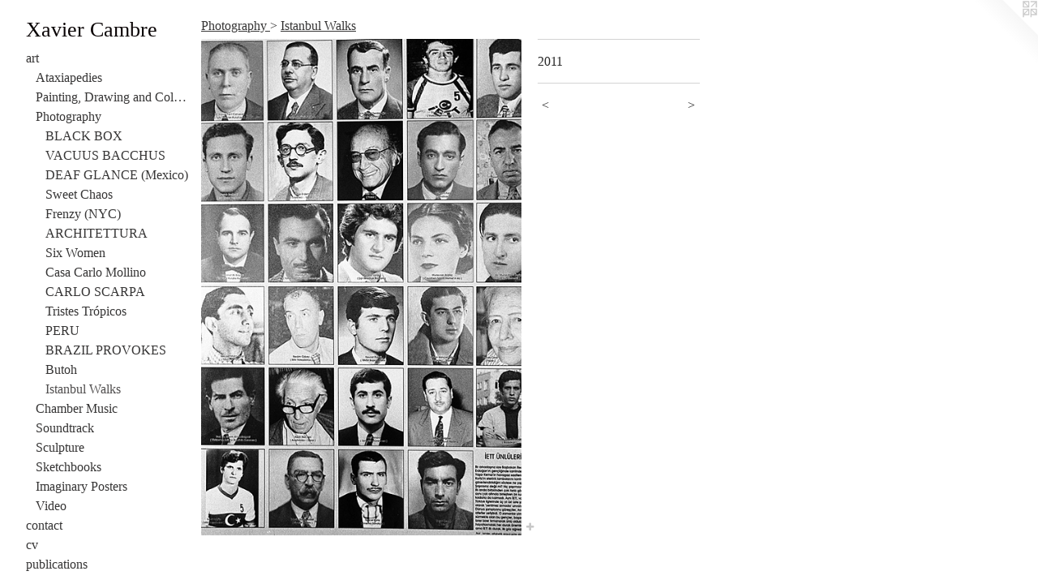

--- FILE ---
content_type: text/html;charset=utf-8
request_url: https://javiercambre.com/artwork/2032367.html
body_size: 4104
content:
<!doctype html><html class="no-js a-image mobile-title-align--center has-mobile-menu-icon--left p-artwork has-page-nav l-bricks mobile-menu-align--center has-wall-text "><head><meta charset="utf-8" /><meta content="IE=edge" http-equiv="X-UA-Compatible" /><meta http-equiv="X-OPP-Site-Id" content="6965" /><meta http-equiv="X-OPP-Revision" content="8691" /><meta http-equiv="X-OPP-Locke-Environment" content="production" /><meta http-equiv="X-OPP-Locke-Release" content="v0.0.141" /><title>Xavier Cambre</title><link rel="canonical" href="https://javiercambre.com/artwork/2032367.html" /><meta content="website" property="og:type" /><meta property="og:url" content="https://javiercambre.com/artwork/2032367.html" /><meta property="og:title" /><meta content="width=device-width, initial-scale=1" name="viewport" /><link type="text/css" rel="stylesheet" href="//cdnjs.cloudflare.com/ajax/libs/normalize/3.0.2/normalize.min.css" /><link type="text/css" rel="stylesheet" media="only all" href="//maxcdn.bootstrapcdn.com/font-awesome/4.3.0/css/font-awesome.min.css" /><link type="text/css" rel="stylesheet" media="not all and (min-device-width: 600px) and (min-device-height: 600px)" href="/release/locke/production/v0.0.141/css/small.css" /><link type="text/css" rel="stylesheet" media="only all and (min-device-width: 600px) and (min-device-height: 600px)" href="/release/locke/production/v0.0.141/css/large-bricks.css" /><link type="text/css" rel="stylesheet" media="not all and (min-device-width: 600px) and (min-device-height: 600px)" href="/r17695280730000008691/css/small-site.css" /><link type="text/css" rel="stylesheet" media="only all and (min-device-width: 600px) and (min-device-height: 600px)" href="/r17695280730000008691/css/large-site.css" /><script>window.OPP = window.OPP || {};
OPP.modernMQ = 'only all';
OPP.smallMQ = 'not all and (min-device-width: 600px) and (min-device-height: 600px)';
OPP.largeMQ = 'only all and (min-device-width: 600px) and (min-device-height: 600px)';
OPP.downURI = '/x/9/6/5/6965/.down';
OPP.gracePeriodURI = '/x/9/6/5/6965/.grace_period';
OPP.imgL = function (img) {
  !window.lazySizes && img.onerror();
};
OPP.imgE = function (img) {
  img.onerror = img.onload = null;
  img.src = img.getAttribute('data-src');
  //img.srcset = img.getAttribute('data-srcset');
};</script><script src="/release/locke/production/v0.0.141/js/modernizr.js"></script><script src="/release/locke/production/v0.0.141/js/masonry.js"></script><script src="/release/locke/production/v0.0.141/js/respimage.js"></script><script src="/release/locke/production/v0.0.141/js/ls.aspectratio.js"></script><script src="/release/locke/production/v0.0.141/js/lazysizes.js"></script><script src="/release/locke/production/v0.0.141/js/large.js"></script><script src="/release/locke/production/v0.0.141/js/hammer.js"></script><script>if (!Modernizr.mq('only all')) { document.write('<link type="text/css" rel="stylesheet" href="/release/locke/production/v0.0.141/css/minimal.css">') }</script><meta name="google-site-verification" content="wp2UbRhyRTX+c4q2EjsOmuqsAAg2N3+v2H4HHlAto0I=" /><style>.media-max-width {
  display: block;
}

@media (min-height: 847px) {

  .media-max-width {
    max-width: 465.0px;
  }

}

@media (max-height: 847px) {

  .media-max-width {
    max-width: 54.89583333333333vh;
  }

}</style><script>(function(i,s,o,g,r,a,m){i['GoogleAnalyticsObject']=r;i[r]=i[r]||function(){
(i[r].q=i[r].q||[]).push(arguments)},i[r].l=1*new Date();a=s.createElement(o),
m=s.getElementsByTagName(o)[0];a.async=1;a.src=g;m.parentNode.insertBefore(a,m)
})(window,document,'script','//www.google-analytics.com/analytics.js','ga');
ga('create', 'UA-5250425-2', 'auto');
ga('send', 'pageview');</script></head><body><header id="header"><a class=" site-title" href="/home.html"><span class=" site-title-text u-break-word">Xavier Cambre</span><div class=" site-title-media"></div></a><a id="mobile-menu-icon" class="mobile-menu-icon hidden--no-js hidden--large"><svg viewBox="0 0 21 17" width="21" height="17" fill="currentColor"><rect x="0" y="0" width="21" height="3" rx="0"></rect><rect x="0" y="7" width="21" height="3" rx="0"></rect><rect x="0" y="14" width="21" height="3" rx="0"></rect></svg></a></header><nav class=" hidden--large"><ul class=" site-nav"><li class="nav-item nav-home "><a class="nav-link " href="/home.html">Home</a></li><li class="nav-item expanded nav-museum "><a class="nav-link " href="/section/49208.html">art</a><ul><li class="nav-gallery nav-item expanded "><a class="nav-link " href="/section/544413-Ataxiapedies.html">Ataxiapedies</a></li><li class="nav-item expanded nav-museum "><a class="nav-link " href="/section/292725-Painting%2c%20Drawing%20and%20Collage.html">Painting, Drawing and Collage</a><ul><li class="nav-gallery nav-item "><a class="nav-link " href="/section/542057-Mousik%c4%93.html">Mousik&#275;</a></li><li class="nav-gallery nav-item "><a class="nav-link " href="/section/542059-Architectonics.html">Architectonics</a></li><li class="nav-gallery nav-item "><a class="nav-link " href="/section/542060-Teatro%20di%20Cinema.html">Teatro di Cinema</a></li></ul></li><li class="nav-item expanded nav-museum "><a class="nav-link " href="/section/292286-Photography.html">Photography
</a><ul><li class="nav-gallery nav-item expanded "><a class="nav-link " href="/section/432518-BLACK%20BOX.html">BLACK BOX</a></li><li class="nav-gallery nav-item expanded "><a class="nav-link " href="/section/434275-VACUUS%20BACCHUS.html">VACUUS BACCHUS</a></li><li class="nav-gallery nav-item expanded "><a class="nav-link " href="/section/147030-DEAF%20GLANCE%20%28Mexico%29.html">DEAF GLANCE (Mexico)</a></li><li class="nav-gallery nav-item expanded "><a class="nav-link " href="/section/246484-Sweet%20Chaos.html">Sweet Chaos

</a></li><li class="nav-gallery nav-item expanded "><a class="nav-link " href="/section/168808-Frenzy%20%28NYC%29.html">Frenzy (NYC)</a></li><li class="nav-gallery nav-item expanded "><a class="nav-link " href="/section/306238-ARCHITETTURA.html">ARCHITETTURA
</a></li><li class="nav-gallery nav-item expanded "><a class="nav-link " href="/section/189456-Six%20Women.html">Six Women</a></li><li class="nav-gallery nav-item expanded "><a class="nav-link " href="/section/537245-Casa%20Carlo%20Mollino.html">Casa Carlo Mollino</a></li><li class="nav-item expanded nav-museum "><a class="nav-link " href="/section/530529-CARLO%20SCARPA.html">CARLO SCARPA</a><ul><li class="nav-gallery nav-item "><a class="nav-link " href="/section/541229-Palazzo%20Abatellis.html">Palazzo Abatellis</a></li><li class="nav-gallery nav-item "><a class="nav-link " href="/section/530530-Tomba%20Brion.html">Tomba Brion</a></li><li class="nav-gallery nav-item "><a class="nav-link " href="/section/530537-Gypsotheca%20Canova.html">Gypsotheca Canova</a></li><li class="nav-gallery nav-item "><a class="nav-link " href="/section/530538-Querini%20Stampalia.html">Querini Stampalia</a></li><li class="nav-gallery nav-item "><a class="nav-link " href="/section/530535-Castelvechhio.html">Castelvechhio</a></li><li class="nav-gallery nav-item "><a class="nav-link " href="/section/530542-Olivetti%20Showroom.html">Olivetti Showroom</a></li><li class="nav-gallery nav-item "><a class="nav-link " href="/section/530540-Casa%20Gallo.html">Casa Gallo</a></li><li class="nav-gallery nav-item "><a class="nav-link " href="/section/530541-Other.html">Other</a></li></ul></li><li class="nav-gallery nav-item expanded "><a class="nav-link " href="/section/230149-Tristes%20Tr%c3%b3picos.html">Tristes Trópicos</a></li><li class="nav-gallery nav-item expanded "><a class="nav-link " href="/section/253149-PERU.html">PERU</a></li><li class="nav-gallery nav-item expanded "><a class="nav-link " href="/section/215875-BRAZIL%20PROVOKES.html">BRAZIL PROVOKES

</a></li><li class="nav-gallery nav-item expanded "><a class="nav-link " href="/section/292897-Butoh.html">Butoh</a></li><li class="nav-gallery nav-item expanded "><a class="selected nav-link " href="/section/184309-Istanbul%20Walks.html">Istanbul Walks

</a></li></ul></li><li class="nav-gallery nav-item expanded "><a class="nav-link " href="/section/488078-Chamber%20Music.html">Chamber Music</a></li><li class="nav-gallery nav-item expanded "><a class="nav-link " href="/section/462662-Soundtrack.html">Soundtrack</a></li><li class="nav-gallery nav-item expanded "><a class="nav-link " href="/section/49283-Sculpture.html">Sculpture</a></li><li class="nav-gallery nav-item expanded "><a class="nav-link " href="/section/503547-Sketchbooks.html">Sketchbooks</a></li><li class="nav-gallery nav-item expanded "><a class="nav-link " href="/section/505090-Imaginary%20Posters.html">Imaginary Posters</a></li><li class="nav-item expanded nav-museum "><a class="nav-link " href="/section/49233-Video.html">Video</a><ul><li class="nav-gallery nav-item "><a class="nav-link " href="/section/49236-FEEDBACK%20CHRONICLES.html">FEEDBACK CHRONICLES</a></li><li class="nav-gallery nav-item "><a class="nav-link " href="/section/52150-FOREVER%20ARRIVING.html">FOREVER ARRIVING</a></li><li class="nav-gallery nav-item "><a class="nav-link " href="/section/51371-PASEANTE.html">PASEANTE</a></li><li class="nav-gallery nav-item "><a class="nav-link " href="/section/49475-GODZILLA.html">GODZILLA</a></li><li class="nav-gallery nav-item "><a class="nav-link " href="/section/49288-CONTEMPT.html">CONTEMPT</a></li><li class="nav-gallery nav-item "><a class="nav-link " href="/section/49319-PERSONA%20ERASURE.html">PERSONA ERASURE</a></li><li class="nav-gallery nav-item "><a class="nav-link " href="/section/49819-1%2b1%3b%2021.html">1+1; 21</a></li><li class="nav-gallery nav-item "><a class="nav-link " href="/section/49786-PUERTA%20DEL%20SOL.html">PUERTA DEL SOL</a></li><li class="nav-gallery nav-item "><a class="nav-link " href="/section/56807-TIERGARTEN.html">TIERGARTEN</a></li></ul></li></ul></li><li class="nav-item nav-contact "><a class="nav-link " href="/contact.html">contact</a></li><li class="nav-item nav-pdf1 "><a target="_blank" class="nav-link " href="//img-cache.oppcdn.com/fixed/6965/assets/2x3C_t29naHNLXZh.pdf">cv</a></li><li class="nav-links nav-item "><a class="nav-link " href="/links.html">publications</a></li></ul></nav><div class=" content"><nav class=" hidden--small" id="nav"><header><a class=" site-title" href="/home.html"><span class=" site-title-text u-break-word">Xavier Cambre</span><div class=" site-title-media"></div></a></header><ul class=" site-nav"><li class="nav-item nav-home "><a class="nav-link " href="/home.html">Home</a></li><li class="nav-item expanded nav-museum "><a class="nav-link " href="/section/49208.html">art</a><ul><li class="nav-gallery nav-item expanded "><a class="nav-link " href="/section/544413-Ataxiapedies.html">Ataxiapedies</a></li><li class="nav-item expanded nav-museum "><a class="nav-link " href="/section/292725-Painting%2c%20Drawing%20and%20Collage.html">Painting, Drawing and Collage</a><ul><li class="nav-gallery nav-item "><a class="nav-link " href="/section/542057-Mousik%c4%93.html">Mousik&#275;</a></li><li class="nav-gallery nav-item "><a class="nav-link " href="/section/542059-Architectonics.html">Architectonics</a></li><li class="nav-gallery nav-item "><a class="nav-link " href="/section/542060-Teatro%20di%20Cinema.html">Teatro di Cinema</a></li></ul></li><li class="nav-item expanded nav-museum "><a class="nav-link " href="/section/292286-Photography.html">Photography
</a><ul><li class="nav-gallery nav-item expanded "><a class="nav-link " href="/section/432518-BLACK%20BOX.html">BLACK BOX</a></li><li class="nav-gallery nav-item expanded "><a class="nav-link " href="/section/434275-VACUUS%20BACCHUS.html">VACUUS BACCHUS</a></li><li class="nav-gallery nav-item expanded "><a class="nav-link " href="/section/147030-DEAF%20GLANCE%20%28Mexico%29.html">DEAF GLANCE (Mexico)</a></li><li class="nav-gallery nav-item expanded "><a class="nav-link " href="/section/246484-Sweet%20Chaos.html">Sweet Chaos

</a></li><li class="nav-gallery nav-item expanded "><a class="nav-link " href="/section/168808-Frenzy%20%28NYC%29.html">Frenzy (NYC)</a></li><li class="nav-gallery nav-item expanded "><a class="nav-link " href="/section/306238-ARCHITETTURA.html">ARCHITETTURA
</a></li><li class="nav-gallery nav-item expanded "><a class="nav-link " href="/section/189456-Six%20Women.html">Six Women</a></li><li class="nav-gallery nav-item expanded "><a class="nav-link " href="/section/537245-Casa%20Carlo%20Mollino.html">Casa Carlo Mollino</a></li><li class="nav-item expanded nav-museum "><a class="nav-link " href="/section/530529-CARLO%20SCARPA.html">CARLO SCARPA</a><ul><li class="nav-gallery nav-item "><a class="nav-link " href="/section/541229-Palazzo%20Abatellis.html">Palazzo Abatellis</a></li><li class="nav-gallery nav-item "><a class="nav-link " href="/section/530530-Tomba%20Brion.html">Tomba Brion</a></li><li class="nav-gallery nav-item "><a class="nav-link " href="/section/530537-Gypsotheca%20Canova.html">Gypsotheca Canova</a></li><li class="nav-gallery nav-item "><a class="nav-link " href="/section/530538-Querini%20Stampalia.html">Querini Stampalia</a></li><li class="nav-gallery nav-item "><a class="nav-link " href="/section/530535-Castelvechhio.html">Castelvechhio</a></li><li class="nav-gallery nav-item "><a class="nav-link " href="/section/530542-Olivetti%20Showroom.html">Olivetti Showroom</a></li><li class="nav-gallery nav-item "><a class="nav-link " href="/section/530540-Casa%20Gallo.html">Casa Gallo</a></li><li class="nav-gallery nav-item "><a class="nav-link " href="/section/530541-Other.html">Other</a></li></ul></li><li class="nav-gallery nav-item expanded "><a class="nav-link " href="/section/230149-Tristes%20Tr%c3%b3picos.html">Tristes Trópicos</a></li><li class="nav-gallery nav-item expanded "><a class="nav-link " href="/section/253149-PERU.html">PERU</a></li><li class="nav-gallery nav-item expanded "><a class="nav-link " href="/section/215875-BRAZIL%20PROVOKES.html">BRAZIL PROVOKES

</a></li><li class="nav-gallery nav-item expanded "><a class="nav-link " href="/section/292897-Butoh.html">Butoh</a></li><li class="nav-gallery nav-item expanded "><a class="selected nav-link " href="/section/184309-Istanbul%20Walks.html">Istanbul Walks

</a></li></ul></li><li class="nav-gallery nav-item expanded "><a class="nav-link " href="/section/488078-Chamber%20Music.html">Chamber Music</a></li><li class="nav-gallery nav-item expanded "><a class="nav-link " href="/section/462662-Soundtrack.html">Soundtrack</a></li><li class="nav-gallery nav-item expanded "><a class="nav-link " href="/section/49283-Sculpture.html">Sculpture</a></li><li class="nav-gallery nav-item expanded "><a class="nav-link " href="/section/503547-Sketchbooks.html">Sketchbooks</a></li><li class="nav-gallery nav-item expanded "><a class="nav-link " href="/section/505090-Imaginary%20Posters.html">Imaginary Posters</a></li><li class="nav-item expanded nav-museum "><a class="nav-link " href="/section/49233-Video.html">Video</a><ul><li class="nav-gallery nav-item "><a class="nav-link " href="/section/49236-FEEDBACK%20CHRONICLES.html">FEEDBACK CHRONICLES</a></li><li class="nav-gallery nav-item "><a class="nav-link " href="/section/52150-FOREVER%20ARRIVING.html">FOREVER ARRIVING</a></li><li class="nav-gallery nav-item "><a class="nav-link " href="/section/51371-PASEANTE.html">PASEANTE</a></li><li class="nav-gallery nav-item "><a class="nav-link " href="/section/49475-GODZILLA.html">GODZILLA</a></li><li class="nav-gallery nav-item "><a class="nav-link " href="/section/49288-CONTEMPT.html">CONTEMPT</a></li><li class="nav-gallery nav-item "><a class="nav-link " href="/section/49319-PERSONA%20ERASURE.html">PERSONA ERASURE</a></li><li class="nav-gallery nav-item "><a class="nav-link " href="/section/49819-1%2b1%3b%2021.html">1+1; 21</a></li><li class="nav-gallery nav-item "><a class="nav-link " href="/section/49786-PUERTA%20DEL%20SOL.html">PUERTA DEL SOL</a></li><li class="nav-gallery nav-item "><a class="nav-link " href="/section/56807-TIERGARTEN.html">TIERGARTEN</a></li></ul></li></ul></li><li class="nav-item nav-contact "><a class="nav-link " href="/contact.html">contact</a></li><li class="nav-item nav-pdf1 "><a target="_blank" class="nav-link " href="//img-cache.oppcdn.com/fixed/6965/assets/2x3C_t29naHNLXZh.pdf">cv</a></li><li class="nav-links nav-item "><a class="nav-link " href="/links.html">publications</a></li></ul><footer><div class=" copyright">© xavier cambre</div><div class=" credit"><a href="http://otherpeoplespixels.com/ref/javiercambre.com" target="_blank">Website by OtherPeoplesPixels</a></div></footer></nav><main id="main"><a class=" logo hidden--small" href="http://otherpeoplespixels.com/ref/javiercambre.com" title="Website by OtherPeoplesPixels" target="_blank"></a><div class=" page clearfix media-max-width"><h1 class="parent-title title"><a class=" title-segment hidden--small" href="/section/292286-Photography.html">Photography
</a><span class=" title-sep hidden--small"> &gt; </span><a class=" title-segment" href="/section/184309-Istanbul%20Walks.html">Istanbul Walks

</a></h1><div class=" media-and-info"><div class=" page-media-wrapper media"><a class=" page-media u-spaceball" href="/artwork/1544767-Haghia%20Sophia.html" id="media"><img data-aspectratio="465/720" class="u-img " src="//img-cache.oppcdn.com/fixed/6965/assets/jYsvAgdAfcSS2oFx.jpg" srcset="//img-cache.oppcdn.com/img/v1.0/s:6965/t:QkxBTksrVEVYVCtIRVJF/p:12/g:tl/o:2.5/a:50/q:90/1400x720-jYsvAgdAfcSS2oFx.jpg/465x720/03a471e334cf32759ef77d3dd28a7c24.jpg 465w,
//img-cache.oppcdn.com/img/v1.0/s:6965/t:QkxBTksrVEVYVCtIRVJF/p:12/g:tl/o:2.5/a:50/q:90/984x588-jYsvAgdAfcSS2oFx.jpg/379x588/36c27aee98b8cf936f73a0293d90c782.jpg 379w,
//img-cache.oppcdn.com/fixed/6965/assets/jYsvAgdAfcSS2oFx.jpg 310w" sizes="(max-device-width: 599px) 100vw,
(max-device-height: 599px) 100vw,
(max-width: 310px) 310px,
(max-height: 480px) 310px,
(max-width: 379px) 379px,
(max-height: 588px) 379px,
465px" /></a><a class=" zoom-corner" style="display: none" id="zoom-corner"><span class=" zoom-icon fa fa-search-plus"></span></a><div class="share-buttons a2a_kit social-icons hidden--small" data-a2a-url="https://javiercambre.com/artwork/2032367.html"><a target="_blank" class="u-img-link share-button a2a_dd " href="https://www.addtoany.com/share_save"><span class="social-icon share fa-plus fa "></span></a></div></div><div class=" info border-color"><div class=" wall-text border-color"><div class=" wt-item wt-date">2011</div></div><div class=" page-nav hidden--small border-color clearfix"><a class=" prev" id="artwork-prev" href="/artwork/1545252-Istiklal%20Caddesi%2c%20Beyoglu.html">&lt; <span class=" m-hover-show">previous</span></a> <a class=" next" id="artwork-next" href="/artwork/1544767-Haghia%20Sophia.html"><span class=" m-hover-show">next</span> &gt;</a></div></div></div><div class="share-buttons a2a_kit social-icons hidden--large" data-a2a-url="https://javiercambre.com/artwork/2032367.html"><a target="_blank" class="u-img-link share-button a2a_dd " href="https://www.addtoany.com/share_save"><span class="social-icon share fa-plus fa "></span></a></div></div></main></div><footer><div class=" copyright">© xavier cambre</div><div class=" credit"><a href="http://otherpeoplespixels.com/ref/javiercambre.com" target="_blank">Website by OtherPeoplesPixels</a></div></footer><div class=" modal zoom-modal" style="display: none" id="zoom-modal"><style>@media (min-aspect-ratio: 31/48) {

  .zoom-media {
    width: auto;
    max-height: 720px;
    height: 100%;
  }

}

@media (max-aspect-ratio: 31/48) {

  .zoom-media {
    height: auto;
    max-width: 465px;
    width: 100%;
  }

}
@supports (object-fit: contain) {
  img.zoom-media {
    object-fit: contain;
    width: 100%;
    height: 100%;
    max-width: 465px;
    max-height: 720px;
  }
}</style><div class=" zoom-media-wrapper u-spaceball"><img onerror="OPP.imgE(this);" onload="OPP.imgL(this);" data-src="//img-cache.oppcdn.com/fixed/6965/assets/jYsvAgdAfcSS2oFx.jpg" data-srcset="//img-cache.oppcdn.com/img/v1.0/s:6965/t:QkxBTksrVEVYVCtIRVJF/p:12/g:tl/o:2.5/a:50/q:90/1400x720-jYsvAgdAfcSS2oFx.jpg/465x720/03a471e334cf32759ef77d3dd28a7c24.jpg 465w,
//img-cache.oppcdn.com/img/v1.0/s:6965/t:QkxBTksrVEVYVCtIRVJF/p:12/g:tl/o:2.5/a:50/q:90/984x588-jYsvAgdAfcSS2oFx.jpg/379x588/36c27aee98b8cf936f73a0293d90c782.jpg 379w,
//img-cache.oppcdn.com/fixed/6965/assets/jYsvAgdAfcSS2oFx.jpg 310w" data-sizes="(max-device-width: 599px) 100vw,
(max-device-height: 599px) 100vw,
(max-width: 310px) 310px,
(max-height: 480px) 310px,
(max-width: 379px) 379px,
(max-height: 588px) 379px,
465px" class="zoom-media lazyload hidden--no-js " /><noscript><img class="zoom-media " src="//img-cache.oppcdn.com/fixed/6965/assets/jYsvAgdAfcSS2oFx.jpg" /></noscript></div></div><div class=" offline"></div><script src="/release/locke/production/v0.0.141/js/small.js"></script><script src="/release/locke/production/v0.0.141/js/artwork.js"></script><script>var a2a_config = a2a_config || {};a2a_config.prioritize = ['facebook','twitter','linkedin','googleplus','pinterest','instagram','tumblr','share'];a2a_config.onclick = 1;(function(){  var a = document.createElement('script');  a.type = 'text/javascript'; a.async = true;  a.src = '//static.addtoany.com/menu/page.js';  document.getElementsByTagName('head')[0].appendChild(a);})();</script><script>window.oppa=window.oppa||function(){(oppa.q=oppa.q||[]).push(arguments)};oppa('config','pathname','production/v0.0.141/6965');oppa('set','g','true');oppa('set','l','bricks');oppa('set','p','artwork');oppa('set','a','image');oppa('rect','m','media','main');oppa('send');</script><script async="" src="/release/locke/production/v0.0.141/js/analytics.js"></script><script src="https://otherpeoplespixels.com/static/enable-preview.js"></script></body></html>